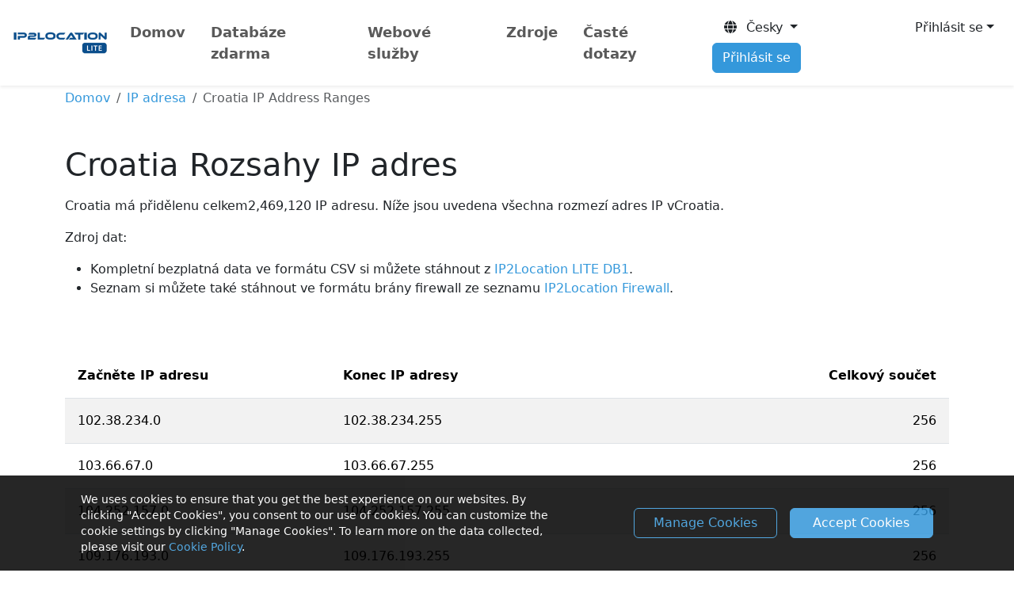

--- FILE ---
content_type: text/html; charset=UTF-8
request_url: https://lite.ip2location.com/croatia-ip-address-ranges?lang=cs
body_size: 6837
content:
<!doctype html>
<html lang="en" class="h-100">
<head>
	<meta charset="utf-8">
	<meta name="viewport" content="width=device-width, initial-scale=1, shrink-to-fit=no">
	<meta name="author" content="IP2Location">
	<meta name="description" content="Kompletní seznam rozsahů IP adres vCroatia. Zdrojem dat je databáze IP2Location DB1 LITE.">
	<meta name="keywords" content="Croatia, IP, ip2location lite, geo lite database, ip lite database, ip country">

	
	<meta property="og:title" content="IP2Location LITE">
	<meta property="og:description" content="IP Address Geolocation to Country, City, Region, Latitude, Longitude, ZIP Code, ISP, Domain, Time Zone, Area Code, Mobile Data, Usage Type, Elevation and so on.">
	<meta property="og:type" content="website">
	<meta property="og:image" content="https://cdn-lite.ip2location.com/img/og-lite-ip2location.png">
	<meta property="og:url" content="https://lite.ip2location.com/">

	<title>Croatia Rozsahy IP adres</title>
	<link rel="shortcut icon" href="/favicon.ico" />

	<!-- Experiment on establish early connections to required origins -->
	<link rel="preconnect" href="https://cdn-lite.ip2location.com">
	<link rel="dns-prefetch" href="https://cdn-lite.ip2location.com">
	<link rel="preconnect" href="https://cdnjs.cloudflare.com">
	<link rel="dns-prefetch" href="https://cdnjs.cloudflare.com">

		<link rel="alternate" hreflang="en" href="https://lite.ip2location.com/croatia-ip-address-ranges?lang=en_US" />
	<link rel="alternate" hreflang="ja" href="https://lite.ip2location.com/croatia-ip-address-ranges?lang=ja" />
	<link rel="alternate" hreflang="zh-Hans" href="https://lite.ip2location.com/croatia-ip-address-ranges?lang=zh_CN" />
	<link rel="alternate" hreflang="zh-Hant" href="https://lite.ip2location.com/croatia-ip-address-ranges?lang=zh_TW" />
	<link rel="alternate" hreflang="et" href="https://lite.ip2location.com/croatia-ip-address-ranges?lang=et" />
	<link rel="alternate" hreflang="ms" href="https://lite.ip2location.com/croatia-ip-address-ranges?lang=ms" />
	<link rel="alternate" hreflang="da" href="https://lite.ip2location.com/croatia-ip-address-ranges?lang=da" />
	<link rel="alternate" hreflang="nl" href="https://lite.ip2location.com/croatia-ip-address-ranges?lang=nl" />
	<link rel="alternate" hreflang="pt" href="https://lite.ip2location.com/croatia-ip-address-ranges?lang=pt" />
	<link rel="alternate" hreflang="tr" href="https://lite.ip2location.com/croatia-ip-address-ranges?lang=tr" />
	<link rel="alternate" hreflang="it" href="https://lite.ip2location.com/croatia-ip-address-ranges?lang=it" />
	<link rel="alternate" hreflang="vi" href="https://lite.ip2location.com/croatia-ip-address-ranges?lang=vi" />
	<link rel="alternate" hreflang="es" href="https://lite.ip2location.com/croatia-ip-address-ranges?lang=es" />
	<link rel="alternate" hreflang="sv" href="https://lite.ip2location.com/croatia-ip-address-ranges?lang=sv" />
	<link rel="alternate" hreflang="ru" href="https://lite.ip2location.com/croatia-ip-address-ranges?lang=ru" />
	<link rel="alternate" hreflang="de" href="https://lite.ip2location.com/croatia-ip-address-ranges?lang=de" />
	<link rel="alternate" hreflang="fr" href="https://lite.ip2location.com/croatia-ip-address-ranges?lang=fr" />
	<link rel="alternate" hreflang="fi" href="https://lite.ip2location.com/croatia-ip-address-ranges?lang=fi" />
	<link rel="alternate" hreflang="cs" href="https://lite.ip2location.com/croatia-ip-address-ranges?lang=cs" />
	<link rel="alternate" hreflang="ar" href="https://lite.ip2location.com/croatia-ip-address-ranges?lang=ar" />
	<link rel="alternate" hreflang="ko" href="https://lite.ip2location.com/croatia-ip-address-ranges?lang=ko" />
	<link rel="stylesheet" href="https://cdnjs.cloudflare.com/ajax/libs/bootstrap/5.3.8/css/bootstrap.min.css" />
	<link rel="stylesheet" href="https://cdnjs.cloudflare.com/ajax/libs/font-awesome/7.0.1/css/all.min.css" />

	<link rel="stylesheet" href="https://cdn.datatables.net/1.10.24/css/dataTables.bootstrap4.min.css">

	<link rel="canonical" href="https://lite.ip2location.com/croatia-ip-address-ranges?lang=cs" />

	<style>
	table.dataTable>thead .sorting:before, table.dataTable>thead .sorting:after, table.dataTable>thead .sorting_asc:before, table.dataTable>thead .sorting_asc:after, table.dataTable>thead .sorting_desc:before, table.dataTable>thead .sorting_desc:after,table.dataTable>thead .sorting_asc_disabled:before, table.dataTable>thead .sorting_asc_disabled:after, table.dataTable>thead .sorting_desc_disabled:before, table.dataTable>thead .sorting_desc_disabled:after{display:none;}
	</style>

	<!-- Google Tag Manager -->
	<script>(function(w,d,s,l,i){w[l]=w[l]||[];w[l].push({'gtm.start':
	new Date().getTime(),event:'gtm.js'});var f=d.getElementsByTagName(s)[0],
	j=d.createElement(s),dl=l!='dataLayer'?'&l='+l:'';j.async=true;j.src=
	'https://www.googletagmanager.com/gtm.js?id='+i+dl;f.parentNode.insertBefore(j,f);
	})(window,document,'script','dataLayer','GTM-KNCBNCG');</script>
	<!-- End Google Tag Manager -->

			<style>
	/*#sticky_bar {padding: 9px 5px; background: #272727; position: fixed; top: 0; left:0; width:100%; margin-bottom:25px;z-index: 999; text-align: center; box-shadow: 0px 1px 11px #888888; color: #fff; font-size: 14.5px;}
	#sticky_bar_text, #sticky_bar_btn {display: inline-block;}
	#sticky_bar_btn a {background:#e74c3c; color:#fff; padding:3px 10px; text-decoration:none; border-radius:3px;}
	.pt-header{padding-top:40px;}
	@media only screen and (max-width: 710px) { .pt-header{padding-top:105px;}}*/
	</style>

	<script src="https://challenges.cloudflare.com/turnstile/v0/api.js?render=explicit" defer></script>
</head>
<body class="d-flex flex-column h-100 mt-5" style="padding-top:2.5rem;">
	<script>
	var _0x291603=_0x2bc5;function _0x2bc5(_0x566d96,_0x59dafd){var _0x38e1a3=_0x38e1();return _0x2bc5=function(_0x2bc519,_0x519617){_0x2bc519=_0x2bc519-0x18c;var _0x5eb920=_0x38e1a3[_0x2bc519];return _0x5eb920;},_0x2bc5(_0x566d96,_0x59dafd);}function _0x38e1(){var _0x5e954c=['313995zpaZFk','Access\x20denied.','4sFRQfr','5060mcVnQK','2108631ZVQiIz','30640eoRzfd','6317739RKUqMi','2994632KkEdMg','2151140YDjoNT','body','6BfsXzE','4aTfEFf','1854375hQPcrt','location'];_0x38e1=function(){return _0x5e954c;};return _0x38e1();}(function(_0x3762ac,_0x2114cb){var _0x335525=_0x2bc5,_0x1c2f82=_0x3762ac();while(!![]){try{var _0x5c394c=parseInt(_0x335525(0x18d))/0x1*(-parseInt(_0x335525(0x18f))/0x2)+parseInt(_0x335525(0x199))/0x3*(-parseInt(_0x335525(0x198))/0x4)+-parseInt(_0x335525(0x195))/0x5+parseInt(_0x335525(0x197))/0x6*(parseInt(_0x335525(0x191))/0x7)+-parseInt(_0x335525(0x194))/0x8+parseInt(_0x335525(0x193))/0x9+parseInt(_0x335525(0x192))/0xa*(parseInt(_0x335525(0x190))/0xb);if(_0x5c394c===_0x2114cb)break;else _0x1c2f82['push'](_0x1c2f82['shift']());}catch(_0x4e4729){_0x1c2f82['push'](_0x1c2f82['shift']());}}}(_0x38e1,0x585f4));top['location']!=self[_0x291603(0x18c)]&&(document[_0x291603(0x196)]['innerHTML']=_0x291603(0x18e));
	</script>
	<nav class="navbar navbar-expand-md navbar-light bg-white shadow-sm fixed-top py-3" style="font-size:0.95rem;">

		

		<div class="container-fluid d-flex justify-content-between">
			<a class="navbar-brand" href="/"><img src="https://cdn-lite.ip2location.com/img/logo-sm.png" width="128" height="42" alt="IP2Location LITE IP Geolocation"></a>

			<button class="navbar-toggler" type="button" data-bs-toggle="collapse" data-bs-target="#nav-bar" aria-controls="nav-bar" aria-expanded="false" aria-label="Toggle navigation">
				<span class="navbar-toggler-icon"></span>
			</button>

			<div class="collapse navbar-collapse" id="nav-bar">
				<ul class="navbar-nav mr-auto">
					<li class="nav-item me-3">
						<a class="nav-link fw-semibold " href="/">Domov</a>
					</li>
					<li class="nav-item dropdown me-3">
						<a class="nav-link fw-semibold" href="#" role="button" data-bs-toggle="dropdown" aria-haspopup="true" aria-expanded="false">Databáze zdarma</a>
						<ul class="dropdown-menu mt-2 dropdown-menu-product">
							<li class="px-3 py-2">
								<div class="row">
									<a href="/ip2location-lite?lang=cs" class="col-md-6 mb-5">
										<h5 class="text-info">IP2Location&trade; LITE</h5>
										<small>ZDARMA databázové řešení pro určení země, regionu nebo státu, města, zeměpisné šířky, délky, PSČ a časového pásma původu pro jakoukoli IP adresu.</small>
									</a>
									<a href="/ip2proxy-lite?lang=cs" class="col-md-6 mb-5">
										<h5 class="text-info">IP2Proxy&trade; LITE</h5>
										<small>ZDARMA databázové řešení pro detekci otevřených serverů proxy (PUB) a informací, jako je typ serveru proxy, země, region, město, ISP, doména, typ použití, ASN, naposledy viděný server a server proxy pro domácnosti.</small>
									</a>
									<a href="/database-asn?lang=cs" class="col-md-6">
										<h5 class="text-info">ASN LITE</h5>
										<small>ZDARMA databázové řešení k převodu IP adresy na autonomní systém (AS) a číslo autonomního systému (ASN).</small>
									</a>
								</div>
							</li>
						</ul>
					</li>
					<li class="nav-item me-3">
						<a class="nav-link fw-semibold" href="https://www.ip2location.io?utm_source=ip2location-lite&utm_medium=referral&utm_campaign=migration&utm_term=new-header" target="_blank">Webové služby</a>
					</li>
					<li class="nav-item dropdown me-3">
						<a class="nav-link fw-semibold" href="#" role="button" data-bs-toggle="dropdown" aria-haspopup="true" aria-expanded="false">Zdroje</a>
						<ul class="dropdown-menu mt-2 dropdown-menu-product">
							<li class="px-3 py-2">
								<div class="row">
									<a href="https://www.ip2location.com/free/plugins" target="_blank" class="col-md-6 mb-5">
										<h5 class="text-info">Zdarma pluginy</h5>
										<small>Zdarma pluginy nebo rozšíření pro různé platformy, jako jsou blog, fórum, CMS, Analytics, reklama, framework, elektronický obchod atd.</small>
									</a>
									<a href="/ip-address-ranges-by-country?lang=cs" class="col-md-6 mb-5">
										<h5 class="text-info">IP adresa</h5>
										<small>Rozsahy adres IPv4 uspořádané podle zemí.</small>
									</a>
									<a href="https://blog.ip2location.com/" target="_blank" class="col-md-6 mb-5">
										<h5 class="text-info">Články</h5>
										<small>Bezplatné články a tutoriály o tom, jak začít a integrovat vaše aplikace s našimi produkty.</small>
									</a>
									<a href="/asn-lookup" class="col-md-6">
										<h5 class="text-info">Vyhledávání ASN</h5>
										<small>Bezplatný nástroj pro vyhledávání ASN, který identifikuje vlastníka, rozsahy IP adres, zemi a klasifikaci použití.</small>
									</a>
								</div>
							</li>
						</ul>
					</li>
					<li class="nav-item me-3">
						<a class="nav-link fw-semibold" href="/faq?lang=cs">Časté dotazy</a>
					</li>
				</ul>

				<ul class="nav navbar-nav justify-content-between ms-auto my-3 my-md-auto" >
					<li class="dropdown order-1" >
						<button class="btn dropdown-toggle ms-md-3 mb-md-0 mb-3" data-bs-toggle="dropdown" aria-haspopup="true" aria-expanded="false"><i class="fa fa-globe"></i>&nbsp; Česky </button>
						<ul class="dropdown-menu mb-3 dropdown-menu-columns-2 dropdown-res">
							<li class="px-3 py-2">
								<div class="row">
								
										<a href="https://lite.ip2location.com/croatia-ip-address-ranges" class="col-md-6 dropdown-item-lang" >English</a>
										<a href="https://lite.ip2location.com/croatia-ip-address-ranges?lang=ja" class="col-md-6 dropdown-item-lang" >日本語</a>
										<a href="https://lite.ip2location.com/croatia-ip-address-ranges?lang=zh_CN" class="col-md-6 dropdown-item-lang" >简体中文</a>
										<a href="https://lite.ip2location.com/croatia-ip-address-ranges?lang=zh_TW" class="col-md-6 dropdown-item-lang" >繁體中文</a>
										<a href="https://lite.ip2location.com/croatia-ip-address-ranges?lang=et" class="col-md-6 dropdown-item-lang" >Eesti keel </a>
										<a href="https://lite.ip2location.com/croatia-ip-address-ranges?lang=ms" class="col-md-6 dropdown-item-lang" >Malay </a>
										<a href="https://lite.ip2location.com/croatia-ip-address-ranges?lang=da" class="col-md-6 dropdown-item-lang" >Dansk </a>
										<a href="https://lite.ip2location.com/croatia-ip-address-ranges?lang=nl" class="col-md-6 dropdown-item-lang" >Nederlands </a>
										<a href="https://lite.ip2location.com/croatia-ip-address-ranges?lang=pt" class="col-md-6 dropdown-item-lang" >Português </a>
										<a href="https://lite.ip2location.com/croatia-ip-address-ranges?lang=tr" class="col-md-6 dropdown-item-lang" >Türkçe </a>
										<a href="https://lite.ip2location.com/croatia-ip-address-ranges?lang=it" class="col-md-6 dropdown-item-lang" >Italiano</a>
										<a href="https://lite.ip2location.com/croatia-ip-address-ranges?lang=vi" class="col-md-6 dropdown-item-lang" >Tiếng Việt </a>
										<a href="https://lite.ip2location.com/croatia-ip-address-ranges?lang=es" class="col-md-6 dropdown-item-lang" >Español </a>
										<a href="https://lite.ip2location.com/croatia-ip-address-ranges?lang=sv" class="col-md-6 dropdown-item-lang" >Svenska </a>
										<a href="https://lite.ip2location.com/croatia-ip-address-ranges?lang=ru" class="col-md-6 dropdown-item-lang" >Pусский язык </a>
										<a href="https://lite.ip2location.com/croatia-ip-address-ranges?lang=de" class="col-md-6 dropdown-item-lang" >Deutsch </a>
										<a href="https://lite.ip2location.com/croatia-ip-address-ranges?lang=fr" class="col-md-6 dropdown-item-lang" >Français </a>
										<a href="https://lite.ip2location.com/croatia-ip-address-ranges?lang=fi" class="col-md-6 dropdown-item-lang" >Suomen kieli </a>
										<a href="https://lite.ip2location.com/croatia-ip-address-ranges?lang=cs" class="col-md-6 dropdown-item-lang" >Česky </a>
										<a href="https://lite.ip2location.com/croatia-ip-address-ranges?lang=ar" class="col-md-6 dropdown-item-lang" >العربية</a>
										<a href="https://lite.ip2location.com/croatia-ip-address-ranges?lang=ko" class="col-md-6 dropdown-item-lang" >한국어</a>								</div>
							</li>
						</ul>
					</li>
										<li class="dropdown order-2 d-none d-md-inline">
						<button class="dropdown-toggle btn-block btn ms-md-2 mb-md-0 mb-3" data-bs-toggle="dropdown" data-bs-auto-close="false" aria-haspopup="true" aria-expanded="false">Přihlásit se</button>
						<ul class="dropdown-menu dropdown-menu-end mt-2" style="width:280px">
							<li class="px-3 py-2">
								<form id="form-header-log-in" class="form" action="/log-in" method="post">
									<div class="form-group mb-3">
										<input class="form-control form-control-sm py-2" type="text" name="emailAddress" placeholder="Emailová adresa" autocapitalize="off" data-custom-message="Required." required>
									</div>
									<div class="form-group mb-2">
										<input class="form-control form-control-sm py-2" type="password" name="password" placeholder="Heslo" autocapitalize="off" autocomplete="off" data-custom-message="Required." required>
									</div>
									<div class="form-group form-check mb-3 form-control-sm">
										<label><input type="checkbox" name="rememberMe" value="true" class="form-check-input"> Zapamatuj si mě</label>
									</div>
									<div class="form-group mb-3">
										<button type="submit" id="btn-header-log-in" class="btn btn-info btn-sm col-12 py-2">Přihlásit se <i class="fa fa-sign-in"></i></button>
									</div>
									<div class="py-1"></div>
									<div class="text-center w-100 position-relative" style="border-top:1px solid #cccdcd;height: 20px;">
										<span class="position-absolute bg-white px-2 text-center" style="font-size:0.65rem;top: 5%;left: 50%;transform: translate(-50%, -50%);">OR</span>
									</div>
									<div class="py-1"></div>
									<div class="d-grid gap-2 d-md-block text-center">
										<a href="https://accounts.google.com/o/oauth2/v2/auth?redirect_uri=https%3A%2F%2Flite.ip2location.com%2Flog-in%3Fvendor%3Dgoogle&response_type=code&client_id=96144748144-u0oabdght127692n5b3mkn82seh4v8p5.apps.googleusercontent.com&scope=https%3A%2F%2Fwww.googleapis.com%2Fauth%2Fuserinfo.email+https%3A%2F%2Fwww.googleapis.com%2Fauth%2Fuserinfo.profile&access_type=online" class="btn btn-outline-secondary col-md-5 btn-sm btn-auth mb-3 mb-lg-0 me-md-2 me-0" style="border-width:1.5px;border-color: #919aa1;"><i class="fa-brands fa-google" style="font-size:1.1rem;margin-top:0.2rem;background: conic-gradient(from -45deg, #ea4335 110deg, #4285f4 90deg 180deg, #34a853 180deg 270deg, #fbbc05 270deg) 73% 55%/150% 150% no-repeat;-webkit-background-clip: text; background-clip: text;color: transparent;-webkit-text-fill-color: transparent;"></i> </a>
										<a href="https://github.com/login/oauth/authorize?client_id=aa7b63ad28bb3876e7c5&redirect_uri=https%3A%2F%2Flite.ip2location.com%2Flog-in%3Fvendor%3Dgithub&scope=user%3Aemail" class="btn btn-outline-secondary col-md-5 btn-sm btn-auth" style="border-width:1.5px;border-color: #919aa1;"><i class="fa-brands fa-github" style="font-size:1.1rem;margin-top:0.2rem;color:#000000;"></i></a>
									</div>
									<div class="form-group text-center mb-1 mt-3">
										<small><a class="text-decoration-none" href="/forgot-password" style="font-size:0.8rem;">Zapomenuté heslo?</a></small>
									</div>
									<div class="form-group text-center mb-2">
										<small><a class="text-decoration-none" href="/resend-verification-email" style="font-size:0.8rem;">Opětovné zaslání ověřovacího e-mailu</a></small>
									</div>
									<input type="hidden" name="header-log-in-nonce" value="YzBiZDBmYjE5ZGZmYzIyYmRkZDZkMDM3YzhlMTg3ZTA6MTc2OTQ0NjUzMTpoZWFkZXItbG9nLWluLW5vbmNlOjFjMTRhNzc5OGMxZTQ0NGRlMjRhODllNjQ5Y2ExZDQxNzE5YmY3YTg1MjcyNzgxMDE0Zjk4YzVlYTVjYjFjYzU=">
								</form>
							</li>
						</ul>
					</li>
					<li class="nav-item order-3">
						<a href="/sign-up" class="btn btn-info d-block ms-md-3 mb-md-0 mb-3">Přihlásit se</a>
					</li>
					<li class="nav-item order-4 d-md-none">
						<a href="/log-in" class="btn btn-outline-secondary d-block">Přihlásit se</a>
					</li>
									</ul>
			</div>
		</div>
	</nav>

		<div class="container mt-4">
		<nav aria-label="breadcrumb">
			<ol class="breadcrumb bg-transparent pl-0">
				<li class="breadcrumb-item"><a href="/?lang=cs">Domov</a></li>
				<li class="breadcrumb-item"><a href="/ip-address-ranges-by-country?lang=cs">IP adresa</a></li>
				<li class="breadcrumb-item active" aria-current="page">Croatia IP Address Ranges</li>
			</ol>
		</nav>
		<div class="row mt-5">
			<div class="col-md-12">
				<h1 class="d-none d-sm-block" style="font-size:2.5rem;">Croatia Rozsahy IP adres</h1>
				<h1 class="d-sm-none" style="font-size:2.5rem;">Croatia Rozsahy IP adres</h1>

				<p class="mt-3">
					Croatia má přidělenu celkem2,469,120 IP adresu. Níže jsou uvedena všechna rozmezí adres IP vCroatia.				</p>
				<p>
					Zdroj dat:
					<ul>
						<li>Kompletní bezplatná data ve formátu CSV si můžete stáhnout z<a href="https://lite.ip2location.com/database/db1-ip-country?lang=cs" target="_blank"> IP2Location LITE DB1</a>.</li>
						<li>Seznam si můžete také stáhnout ve formátu brány firewall ze seznamu<a href="https://www.ip2location.com/free/visitor-blocker" target="_blank"> IP2Location Firewall</a>.</li>
					</ul>
				</p>
			</div>
		</div>
		<div class="row my-5" style="min-height:500px;">
			<div class="col table-responsive">
				<table id="ip-address" class="table table-striped table-hover">
					<thead>
						<tr>
							<th width="30%" class="no-sort">Začněte IP adresu</th>
							<th width="30%" class="no-sort">Konec IP adresy</th>
							<th width="40%" class="text-end no-sort">Celkový součet</th>
						</tr>
					</thead>
					<tbody>
					</tbody>
				</table>
			</div>
		</div>
	</div>
	<footer class="pt-4 mb-md-4 pt-md-5 bg-body-secondary text-dark">
		<div class="container mt-3 mb-5">
			<div class="row">
				<div class="col-md-3 mb-3">
					<a href="/"><img class="mb-3 img-fluid lazy" src="https://cdn-lite.ip2location.com/img/placeholder-image.png" data-src="https://cdn-lite.ip2location.com/img/logo.png" width="220" height="72" alt="IP2Location LITE IP Geolocation"></a>
					<p class="text-secondary">IP2Location&trade; je geolokační databáze s otevřeným zdrojovým kódem s omezenou přesností.</p>
					<div>
						<a href="https://www.facebook.com/ip2location" target="_blank" class="me-0 me-md-1" aria-label="IP2Location Facebook" >
							<i class="fa-brands fa-square-facebook text-secondary" style="font-size:1.7em;"></i>
						</a>
						<a href="https://www.x.com/ip2location" target="_blank" class="me-0 me-md-1" aria-label="IP2Location Twitter" >
							<i class="fa-brands fa-square-x-twitter text-secondary" style="font-size:1.7em;"></i>
						</a>
						<a href="https://www.reddit.com/r/ip2location" target="_blank" class="me-0 me-md-1" aria-label="IP2Location Reddit" >
							<i class="fa-brands fa-square-reddit text-secondary" style="font-size:1.7em;"></i>
						</a>
						<a href="https://github.com/ip2location" target="_blank" class="me-0 me-md-1" aria-label="IP2Location Github" >
							<i class="fa-brands fa-square-github text-secondary" style="font-size:1.7em;"></i>
						</a>
						<a href="https://www.youtube.com/@ip2locationipgeolocation" target="_blank" class="me-0 me-md-1" aria-label="IP2Location YouTube" >
							<i class="fa-brands fa-square-youtube text-secondary" style="font-size:1.7em;"></i>
						</a>
						<a href="https://www.instagram.com/ip2location.ip" target="_blank" class="me-0 me-md-1" aria-label="IP2Location Instagram" >
							<i class="fa-brands fa-square-instagram text-secondary" style="font-size:1.7em;"></i>
						</a>
						<a href="https://www.linkedin.com/company/ip2location" target="_blank" aria-label="IP2Location LinkedIn">
							<i class="fa-brands fa-linkedin text-secondary" style="font-size:1.7em;"></i>
						</a>
					</div>
				</div>

				<div class="col-md-3 mb-3">
					<h5 class="text-secondary">Prozkoumat</h5>
					<ul class="list-unstyled">
						<li><a href="/" class="text-secondary">Domov</a></li>
						<li><a href="/ip-address-ranges-by-country" class="text-secondary">IP adresa</a></li>
						<li><a href="/asn-lookup" class="text-secondary">Vyhledávání ASN</a></li>
						<li><a href="https://www.ip2location.com" target="_blank" class="text-secondary">Obchodní databáze</a></li>
						<li><a href="/edition-comparison" class="text-secondary">Porovnání vydání</a></li>
						<li><a href="/contact" class="text-secondary">Kontakt</a></li>
						<li><a href="/faqs" class="text-secondary">FAQ</a></li>
					</ul>
				</div>

				<div class="col-md-2 mb-3">
					<h5 class="text-secondary">produkty</h5>
					<ul class="list-unstyled">
						<li><a href="/ip2location-lite" class="text-secondary">IP2Location&trade; LITE</a></li>
						<li><a href="/ip2proxy-lite" class="text-secondary">IP2Proxy&trade; LITE</a></li>
						<li><a href="/database-asn" class="text-secondary">ASN LITE</a></li>
					</ul>
				</div>

				<div class="col-md-4 mb-3">
					<h5 class="text-secondary">Doporučené weby</h5>
					<ul class="list-unstyled">
						<li><a href="https://www.ip2location.com" rel="noopener" target="_blank" class="text-secondary">Technologie geolokace IP2Location</a></li>
						<li><a href="https://www.ip2location.io" rel="noopener" target="_blank" class="text-secondary">IP Geolocation API</a></li>
						<li><a href="https://www.fraudlabspro.com" rel="noopener" target="_blank" class="text-secondary">Detekce podvodů s kreditní kartou FraudLabs Pro</a></li>
						<li><a href="https://www.mailboxvalidator.com" rel="noopener" target="_blank" class="text-secondary">Ověření e-mailu MailboxValidator</a></li>
						<li><a href="https://www.geodatasource.com" rel="noopener" target="_blank" class="text-secondary">Databáze světových měst GeoDataSource</a></li>
					</ul>
				</div>
			</div>
			<div class="row mt-2 mb-1">
				<div class="col-md clearfix">
					<div class="float-start text-secondary" style="font-size:0.9rem;">
						&copy; 2011 - 2026 <a href="https://www.ip2location.com" rel="noopener">IP2Location.com</a>. All Rights Reserved.
					</div>
					<div class="float-end" style="font-size:0.9rem;">
						<a href="/terms-of-use">Terms of Service</a> | <a href="/privacy">Privacy Policy</a>
					</div>
				</div>
			</div>
		</div>
	</footer>

	<script src="https://cdnjs.cloudflare.com/ajax/libs/jquery/3.6.0/jquery.min.js"></script>
	<script src="https://cdnjs.cloudflare.com/ajax/libs/bootstrap/5.3.3/js/bootstrap.bundle.min.js"></script>
	<script src="https://cdnjs.cloudflare.com/ajax/libs/clipboard.js/2.0.11/clipboard.min.js"></script>

	<script defer src="https://cdn-lite.ip2location.com/js/scripts.js"></script>
	<script defer src="https://cdn-lite.ip2location.com/js/lazy.min.js"></script>
	<script defer src="https://cdn-lite.ip2location.com/js/cookie-notice.js"></script>

	<link rel="preload" href="https://cdnjs.cloudflare.com/ajax/libs/font-awesome/6.4.2/css/all.min.css" as="style">
	<link href="https://cdnjs.cloudflare.com/ajax/libs/font-awesome/6.4.2/css/all.min.css" rel="stylesheet" type="text/css" />
	<link rel="preload" as="style" href="https://cdn-lite.ip2location.com/css/styles.min.css">
	<link rel="stylesheet" href="https://cdn-lite.ip2location.com/css/styles.min.css">



	<script src="https://cdn.datatables.net/1.10.24/js/jquery.dataTables.min.js"></script>
		<script src="https://cdn.datatables.net/1.10.24/js/dataTables.bootstrap4.min.js"></script>
<script>
		$(function() {
			$('#ip-address').DataTable({
				paging: false,
				ajax: {
					url: 'https://cdn-lite.ip2location.com/datasets/HR.json',
					error: function (xhr, error, thrown) {
						$('#ip-address').hide();
						$('.table-responsive')
							.append('<div class="alert alert-danger">There are no records found.</div>');
					}
				},
				columnDefs: [
					{
						targets: -1,
						className: 'text-end'
					},
					{
						targets: 'no-sort',
						orderable: false
					},
				],
				dom: 'tr<"pull-right"p><"clear">'
			});
		})
		</script>

	<!-- Google Tag Manager (noscript) -->
	<noscript><iframe src="https://www.googletagmanager.com/ns.html?id=GTM-KNCBNCG"
	height="0" width="0" style="display:none;visibility:hidden"></iframe></noscript>
	<!-- End Google Tag Manager (noscript) -->

	<script type='application/ld+json'>{"@context":"http:\/\/schema.org","@type":"Organization","url":"https:\/\/lite.ip2location.com\/","name":"IP2Location","logo":"https:\/\/cdn-lite.ip2location.com\/img\/logo-sm.png"}</script>
</body>
</html>